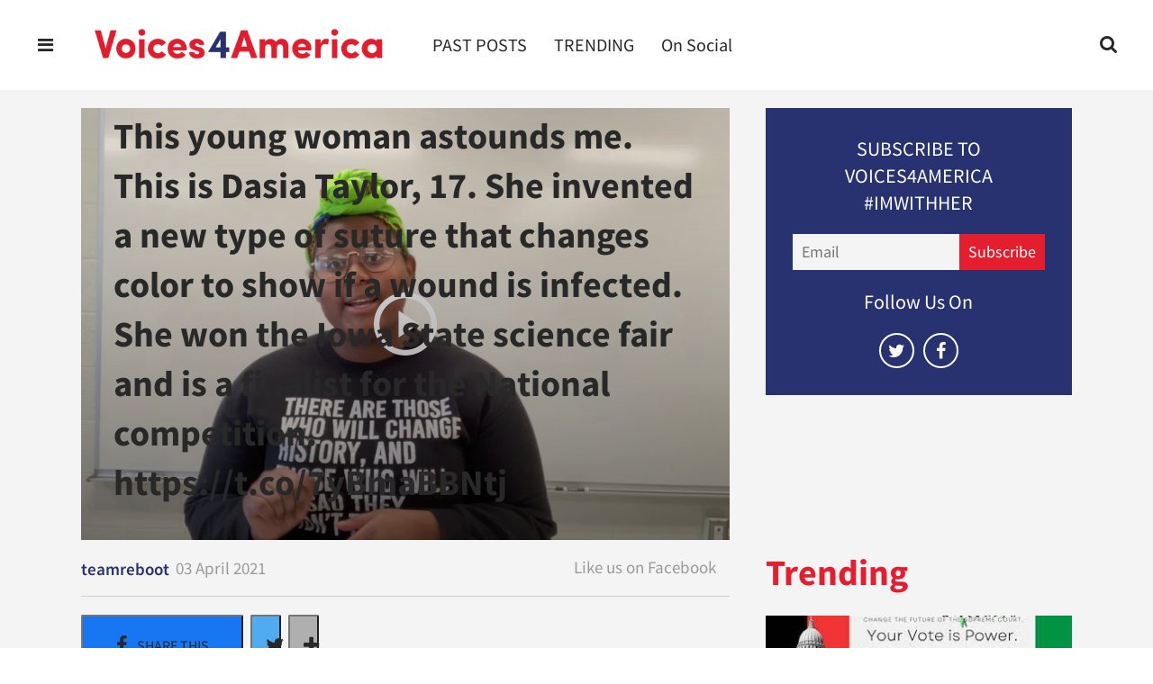

--- FILE ---
content_type: text/html; charset=utf-8
request_url: https://www.voices4america.com/this-young-woman-astounds-me-this-is-dasia-taylor-17-she-invented-a-new-type-of-suture-that-changes-color-to-show-if-a-wound-is-infected-she-won-the-iowa-state-science-fair-and-is-a-finalist-for-the-n-2651387026.html
body_size: 21285
content:
<!DOCTYPE html><!-- Powered by RebelMouse. https://www.rebelmouse.com --><html lang="en"><head prefix="og: https://ogp.me/ns# article: https://ogp.me/ns/article#"><script type="application/ld+json">{"@context":"https://schema.org","@type":"NewsArticle","author":{"@type":"Person","description":"","identifier":"17222738","image":{"@type":"ImageObject","url":"https://www.rebelmouse.com/res/avatars/twitter/@teamreboot"},"name":"teamreboot","url":"https://www.voices4america.com/u/teamreboot"},"dateModified":"2021-04-07T21:14:44Z","datePublished":"2021-04-03T11:47:59Z","description":"","headline":"This young woman astounds me. This is Dasia Taylor, 17.  She invented a new type of suture that changes color to show if a wound is infected. \nShe won the Iowa State science fair and is a finalist for the National competition. \n https://t.co/7yBmaBBNtj","image":[{"@type":"ImageObject","height":600,"url":"https://www.voices4america.com/media-library/eyJhbGciOiJIUzI1NiIsInR5cCI6IkpXVCJ9.eyJpbWFnZSI6Imh0dHBzOi8vaW1nLnlvdXR1YmUuY29tL3ZpL2R3UlQ2MzRNdVFJL21heHJlc2RlZmF1bHQuanBnIiwiZXhwaXJlc19hdCI6MTgxNTI0MDU0OH0.MrxGbPr-uT18_q0MpA9ICPx6m3ua6qBVkmiWjNTvYlU/image.jpg?width=2000&height=2000","width":1200}],"keywords":["twitter","@crushthebigots","video","Innovations","Articles, Innovation, Health & Medicine, Science, Mind & Body","Health","Patents","Inventions","Medicine","Chemistry, Games and Competition, Health, Innovations, Inventions, Medicine, Patents","Chemistry","Games and Competition","smithsonianmag.com","youtube.com"],"mainEntityOfPage":{"@id":"https://www.voices4america.com/[base64].html","@type":"WebPage"},"publisher":{"@type":"Organization","logo":{"@type":"ImageObject","url":"https://www.voices4america.com/media-library/eyJhbGciOiJIUzI1NiIsInR5cCI6IkpXVCJ9.eyJpbWFnZSI6Imh0dHBzOi8vYXNzZXRzLnJibC5tcy8xODkzMTcwMC9vcmlnaW4uanBnIiwiZXhwaXJlc19hdCI6MTgwNTg0MjE4MX0.tH-VzcfjSquUrQ4v94s4akNKhr7jgqdg-kOnu_c5JcQ/image.jpg?width=210"},"name":"voices4america"},"thumbnailUrl":"https://img.youtube.com/vi/dwRT634MuQI/maxresdefault.jpg","url":"https://www.voices4america.com/[base64].html"}</script><script type="application/ld+json">{"@context":"https://schema.org","@type":"VideoObject","contentUrl":"https://www.youtube.com/embed/dwRT634MuQI?rel=0","description":"voices4america","embedUrl":"https://www.youtube.com/embed/dwRT634MuQI?rel=0","name":"This young woman astounds me. This is Dasia Taylor, 17.  She invented a new type of suture that changes color to show if a wound is infected. \nShe won the Iowa State science fair and is a finalist for the National competition. \n https://t.co/7yBmaBBNtj","thumbnailUrl":["https://img.youtube.com/vi/dwRT634MuQI/maxresdefault.jpg","https://img.youtube.com/vi/dwRT634MuQI/maxresdefault.jpg"],"uploadDate":"2021-04-03T11:47:59Z","url":"https://www.smithsonianmag.com/innovation/high-schooler-invented-color-changing-sutures-detect-infection-180977345/?utm_source=twitter.com&utm_medium=socialmedia"}</script><style>article, aside, details, figcaption, figure, footer, header, hgroup, nav, section{display:block;}html{-webkit-text-size-adjust:100%;-ms-text-size-adjust:100%;}body{margin:0;font-size:1em;line-height:1.4;}body, button, input, select, textarea{;}::-moz-selection{background:#145a7c;color:#fff;text-shadow:none;}::selection{background:#145a7c;color:#fff;text-shadow:none;}:focus{outline:5px auto #2684b1;}a:hover, a:active{outline:0;}q:before, q:after{content:"";content:none;}ul, ol{margin:1em 0;padding:0 0 0 40px;}nav ul, nav ol{list-style:none;list-style-image:none;margin:0;padding:0;}img{border:0;-ms-interpolation-mode:bicubic;vertical-align:middle;}svg:not(:root){overflow:hidden;}form{margin:0;}label{cursor:pointer;}button, input{line-height:normal;}button, input[type="button"], input[type="reset"], input[type="submit"]{cursor:pointer;-webkit-appearance:button;}input[type="search"]::-webkit-search-decoration{-webkit-appearance:none;}button::-moz-focus-inner, input::-moz-focus-inner{border:0;padding:0;}input:invalid, textarea:invalid{background-color:#fccfcc;}.hidden{visibility:hidden;display:none !important;}.visuallyhidden.focusable:active, .visuallyhidden.focusable:focus{clip:auto;height:auto;margin:0;overflow:visible;position:static;width:auto;}.clearfix:before, .clearfix:after{content:"";display:table;}.clearfix:after{clear:both;}.clearfix{zoom:1;}html{font-size:11px;font-family:Source sans Pro;line-height:1.4;color:#282828;font-weight:normal;}body, button, input, select, textarea{font-family:Source sans Pro;color:#282828;}.col, body{font-size:1.6rem;line-height:1.4;}a{color:#283270;text-decoration:none;}a:hover{color:#e41d2f;text-decoration:none;}.with-primary-color:hover{color:#e41d2f;}.js-tab, .js-keep-reading, .js-toggle{cursor:pointer;}button:focus, input[type="text"], input[type="email"]{outline:0;}audio, canvas, iframe, img, svg, video{vertical-align:middle;max-width:100%;}.main{background-color:#f4f4f4;position:relative;overflow:hidden;}.article-module__controls-placeholder{position:absolute;}.fa{font-family:FontAwesome, fontawesome-mini !important;}.fa-googleplus:before{content:"";}.post-partial, .overflow-visible{overflow:visible !important;}.js-scroll-trigger{display:block;width:100%;}.color-inherit:hover, .color-inherit{color:inherit;}.h1, .h2{margin:0;padding:0;font-size:1em;font-weight:normal;}.lazyload-placeholder{display:none;position:absolute;text-align:center;background:#0000001a;top:0;bottom:0;left:0;right:0;}.runner-spinner{position:absolute;top:0;bottom:0;left:0;right:0;margin:auto;width:50px;}.runner-spinner:before{content:"";display:block;padding-top:100%;}.content{margin-left:auto;margin-right:auto;max-width:1100px;width:90%;}.no-mb:not(:last-child){margin-bottom:0;}.sm-mt-0:not(:empty):before, .sm-mt-1:not(:empty):before, .sm-mt-2:not(:empty):before, .sm-mb-0:not(:empty):after, .sm-mb-1:not(:empty):after, .sm-mb-2:not(:empty):after, .md-mt-0:not(:empty):before, .md-mt-1:not(:empty):before, .md-mt-2:not(:empty):before, .md-mb-0:not(:empty):after, .md-mb-1:not(:empty):after, .md-mb-2:not(:empty):after, .lg-mt-0:not(:empty):before, .lg-mt-1:not(:empty):before, .lg-mt-2:not(:empty):before, .lg-mb-0:not(:empty):after, .lg-mb-1:not(:empty):after, .lg-mb-2:not(:empty):after{content:"";display:block;overflow:hidden;}.sm-mt-0:not(:empty):before{margin-bottom:0;}.sm-mt-1:not(:empty):before{margin-bottom:-10px;}.sm-mt-1 > *{margin-top:10px;}.sm-mt-2:not(:empty):before{margin-bottom:-20px;}.sm-mb-0:not(:empty):after{margin-top:0;}.sm-mb-1:not(:empty):after{margin-top:-10px;}.sm-mb-1 > *{margin-bottom:10px;}.sm-mb-2:not(:empty):after{margin-top:-20px;}.sm-mb-2 > *{margin-bottom:20px;}@media (min-width: 768px){.md-mt-0:not(:empty):before{margin-bottom:0;}}@media (min-width: 768px){.md-mt-1:not(:empty):before{margin-bottom:-10px;}}@media (min-width: 768px){.md-mt-2:not(:empty):before{margin-bottom:-20px;}}@media (min-width: 768px){.md-mb-0:not(:empty):after{margin-top:0;}}@media (min-width: 768px){.md-mb-1:not(:empty):after{margin-top:-10px;}}@media (min-width: 768px){.md-mb-2:not(:empty):after{margin-top:-20px;}}@media (min-width: 1024px){.lg-mt-0:not(:empty):before{margin-bottom:0;}}@media (min-width: 1024px){.lg-mt-1:not(:empty):before{margin-bottom:-10px;}}@media (min-width: 1024px){.lg-mt-2:not(:empty):before{margin-bottom:-20px;}}@media (min-width: 1024px){.lg-mb-0:not(:empty):after{margin-top:0;}}@media (min-width: 1024px){.lg-mb-1:not(:empty):after{margin-top:-10px;}}@media (min-width: 1024px){.lg-mb-2:not(:empty):after{margin-top:-20px;}}.sm-cp-2{padding:20px;}.mb-2 > *{margin-bottom:20px;}.mb-2 > :last-child{margin-bottom:0;}.v-sep > *{margin-bottom:20px;}@media (min-width: 768px){.v-sep > *{margin-bottom:40px;}}.v-sep > :last-child{margin-bottom:0;}@media only screen and (max-width: 1023px){.hide-tablet-and-mobile{display:none !important;}}@media only screen and (min-width: 768px){.hide-tablet-and-desktop{display:none !important;}}@media only screen and (min-width: 1024px){.hide-desktop{display:none !important;}}.row.px10{margin-left:-10px;margin-right:-10px;}.row.px10 > .col{padding-left:10px;padding-right:10px;}.row.px20{margin-left:-20px;margin-right:-20px;}.row.px20 > .col{padding-left:20px;padding-right:20px;}.row{margin-left:auto;margin-right:auto;overflow:hidden;}.row:after{content:"";display:table;clear:both;}.row:not(:empty){margin-bottom:-20px;}.col{margin-bottom:20px;}@media (min-width: 768px){.col{margin-bottom:40px;}}@media (min-width: 768px){.row:not(:empty){margin-bottom:-40px;}}.row .col{float:left;box-sizing:border-box;}.row .col.s12{width:100%;}@media only screen and (min-width: 768px){.row .col.m12{width:100%;}}@media only screen and (min-width: 1024px){.row .col.l4{width:33.3333%;}}@media only screen and (min-width: 1024px){.row .col.l8{width:66.6667%;}}@media only screen and (min-width: 1024px){.row .col.l12{width:100%;}}.widget{position:relative;box-sizing:border-box;}.widget:hover .widget__headline a{color:#e41d2f;}.widget__headline{font-family:Roboto;color:#282828;cursor:pointer;}.widget__headline-text{font-family:inherit;color:inherit;word-break:break-word;}.image, .widget__image{background-position:center;background-repeat:no-repeat;background-size:cover;display:block;z-index:0;}.widget__play{position:absolute;width:100%;height:100%;text-align:center;}.rm-widget-image-holder{position:relative;}.rm-widget-image-holder .widget__play{top:0;left:0;}.widget__product-buy-btn:hover{color:#fff;}.rebellt-item.parallax.has-description:before, .rebellt-item.parallax.has-description:after{content:"";display:block;padding-bottom:100%;}.rebellt-item.parallax.has-description.is--mobile:before, .rebellt-item.parallax.has-description.is--mobile:after{padding-bottom:90vh;}.rebellt-ecommerce--btn:hover{color:#fff;}.rebelbar.skin-simple{height:50px;line-height:50px;color:#282828;font-size:1.2rem;border-left:none;border-right:none;background-color:#fff;}.rebelbar.skin-simple .rebelbar__inner{position:relative;height:100%;margin:0 auto;padding:0 20px;max-width:1300px;}.rebelbar.skin-simple .logo{float:left;}.rebelbar.skin-simple .logo__image{max-height:50px;max-width:190px;}.rebelbar--fake.skin-simple{position:relative;border-color:#fff;}.rebelbar--fixed.skin-simple{position:absolute;width:100%;z-index:3;}.rebelbar.skin-simple .rebelbar__menu-toggle{position:relative;cursor:pointer;float:left;text-align:center;font-size:0;width:50px;margin-left:-15px;height:100%;color:#282828;}.rebelbar.skin-simple i{vertical-align:middle;display:inline-block;font-size:20px;}.rebelbar.skin-simple .rebelbar__menu-toggle:hover{color:#e41d2f;}.rebelbar.skin-simple .rebelbar__section-links{display:none;padding:0 100px 0 40px;overflow:hidden;height:100%;}.rebelbar.skin-simple .rebelbar__section-list{margin:0 -15px;height:100%;}.rebelbar.skin-simple .rebelbar__section-links li{display:inline-block;padding:0 15px;text-align:left;}.rebelbar.skin-simple .rebelbar__section-link{color:#282828;display:block;font-size:1.8rem;font-weight:400;text-decoration:none;}.rebelbar.skin-simple .rebelbar__section-link:hover{color:#e41d2f;}.rebelbar.skin-simple .rebelbar__sharebar.sharebar{display:none;}.rebelbar.skin-simple .rebelbar__more-sections-button{cursor:pointer;visibility:hidden;}.rebelbar.skin-simple #rebelbar__more-sections{visibility:hidden;position:fixed;line-height:70px;left:0;width:100%;background-color:#1f1f1f;}@media only screen and (min-width: 768px){.rebelbar.skin-simple .rebelbar__menu-toggle{margin-right:15px;}}@media only screen and (min-width: 768px){.rebelbar.skin-simple{height:100px;line-height:100px;font-weight:700;}}@media only screen and (min-width: 768px){.rebelbar.skin-simple .logo__image{max-width:350px;max-height:100px;}}@media only screen and (min-width: 768px){.rebelbar.skin-simple .rebelbar__inner{padding:0 40px;}}@media only screen and (min-width: 768px){.rebelbar.skin-simple .rebelbar__sharebar.sharebar{float:left;margin-top:20px;margin-bottom:20px;padding-left:40px;}}@media (min-width: 960px){.rebelbar.skin-simple .rebelbar__section-links{display:block;}}.menu-global{display:none;width:100%;position:fixed;z-index:3;color:#fff;background-color:#1a1a1a;height:100%;font-size:1.8rem;overflow-y:auto;overflow-x:hidden;line-height:1.6em;}@media (min-width: 768px){.menu-global{display:block;max-width:320px;top:0;-webkit-transform:translate(-320px);transform:translate(-320px);transform:translate3d(-320px, 0, 0);}}@media (min-width: 768px){.menu-global, .all-content-wrapper{transition:transform .2s cubic-bezier(.2, .3, .25, .9);}}.menu-overlay{position:fixed;top:-100%;left:0;height:0;width:100%;cursor:pointer;visibility:hidden;opacity:0;transition:opacity .2s;}.rm-embed-container.rm-embed-tiktok blockquote > section:before{content:"";display:block;width:100%;height:300px;border-radius:8px;}.logo__image, .image-element__img, .rm-lazyloadable-image{max-width:100%;height:auto;}.logo__image, .image-element__img{width:auto;}.sharebar{margin:0 -4px;padding:0;font-size:0;line-height:0;}.sharebar a{color:#fff;}.sharebar a:hover{text-decoration:none;color:#fff;}.sharebar .share, .sharebar .share-plus{display:inline-block;margin:0 4px;font-size:14px;font-weight:400;padding:0 10px;width:20px;min-width:20px;height:40px;line-height:38px;text-align:center;vertical-align:middle;border-radius:2px;}.sharebar .share-plus i, .sharebar .share i{display:inline-block;vertical-align:middle;}.sharebar .hide-button{display:none;}.sharebar.with-first-button-caption:not(.enable-panel) .share:first-child{width:68px;}.sharebar.with-first-button-caption:not(.enable-panel) .share:first-child:after{content:"Share";padding-left:5px;vertical-align:middle;}.share-media-panel-pinit_share:hover{opacity:.9;}@media (min-width: 768px){.sharebar .share-plus .fa, .sharebar .share .fa{font-size:22px;}}@media (min-width: 768px){.sharebar .share, .sharebar .share-plus{padding:0 15px;width:30px;min-width:30px;height:60px;line-height:60px;margin:0 4px;font-size:16px;}}@media (min-width: 768px){.sharebar.with-first-button-caption:not(.enable-panel) .share:first-child{width:180px;}}@media (min-width: 768px){.sharebar.with-first-button-caption:not(.enable-panel) .share:first-child:after{content:"Share this story";padding-left:10px;vertical-align:middle;text-transform:uppercase;}}.action-btn{display:block;font-size:1.6rem;color:#283270;cursor:pointer;border:2px solid #283270;border-color:#283270;border-radius:2px;line-height:1em;padding:1.6rem;font-weight:700;text-align:center;}.action-btn:hover{color:#e41d2f;border:2px solid #e41d2f;border-color:#e41d2f;}.module-headline__text{font-size:3rem;font-weight:700;color:#e41d2f;}@media (min-width: 768px){.module-headline__text{font-size:3.6rem;}}.search-form{position:absolute;top:0;right:20px;z-index:1;}.search-form__text-input{display:none;height:42px;font-size:1.3rem;background-color:#f4f4f4;border:none;color:#8f8f8f;text-indent:10px;padding:0;width:220px;position:absolute;right:-10px;top:0;bottom:0;margin:auto;}.search-form .search-form__submit{display:none;position:relative;border:none;bottom:2px;background-color:#0000;}.search-form__text-input:focus, .search-form__submit:focus{border:0;-webkit-box-shadow:none;-moz-box-shadow:none;box-shadow:none;outline:0;}.search-form__open{vertical-align:middle;bottom:2px;display:inline-block;position:relative;color:#282828;font-size:1.9rem;}@media (min-width: 768px){.search-form{right:40px;}}.social-links__link{display:inline-block;padding:12px;line-height:0;width:25px;height:25px;border-radius:50%;margin:0 6px;font-size:1.5em;text-align:center;position:relative;vertical-align:middle;color:#fff;}.social-links__link:hover{color:#fff;}.social-links__link > span{position:absolute;top:0;left:0;right:0;bottom:0;margin:auto;height:1em;}.article__body{font-family:Roboto;}.article__splash-custom{position:relative;}.tags{color:#283270;margin:0 -5px;}.tags__item{margin:5px;display:inline-block;}.tags .tags__item{line-height:1;}@media (min-width: 768px){.tags{margin:0 -10px;}}@media (min-width: 768px){.tags__item{margin:10px;}}@media (min-width: 768px){.article-content__comments-wrapper{border-bottom:1px solid #d2d2d2;margin-bottom:20px;padding-bottom:40px;}}.subscription-widget{background:#283270;padding:30px;}.subscription-widget .module-headline__text{text-align:center;font-size:2rem;font-weight:400;color:#fff;}.subscription-widget .social-links{margin-left:-10px;margin-right:-10px;text-align:center;font-size:0;}.subscription-widget .social-links__link{display:inline-block;vertical-align:middle;width:39px;height:39px;color:#fff;box-sizing:border-box;border-radius:50%;font-size:20px;margin:0 5px;line-height:35px;background:none;border:2px solid #fff;border-color:#fff;}.subscription-widget .social-links__link:hover{color:#e41d2f;border-color:#e41d2f;background:none;}.newsletter-element__form{text-align:center;position:relative;max-width:500px;margin-left:auto;margin-right:auto;}.newsletter-element__submit, .newsletter-element__input{border:0;padding:10px;font-size:1.6rem;font-weight:500;height:40px;line-height:20px;margin:0;}.newsletter-element__submit{background:#e41d2f;color:#fff;position:absolute;top:0;right:0;}.newsletter-element__submit:hover{opacity:.9;}.newsletter-element__input{background:#f4f4f4;width:100%;color:#8f8f8f;padding-right:96px;box-sizing:border-box;}.social-tab-i .share-fb:after, .social-tab-i .share-tw:after{content:none;}.social-tab-i .icons-share.fb:before{content:"";}.social-tab-i .icons-share.tw:before{content:"";}.social-tab-i .icons-share.pt:before{content:"";}.social-tab-i .icons-share.tl:before{content:"";}.social-tab-i .icons-share.em:before{content:"";}.social-tab-i .icons-share.sprite-shares-close:before{content:"";}.social-tab-i .icons-share.sprite-shares-share:before{content:"";}@media only screen and (min-width: 769px){.share-tab-img:hover .social-tab-i{display:block;}}.accesibility-hidden{border:0;clip:rect(1px 1px 1px 1px);clip:rect(1px, 1px, 1px, 1px);height:1px;margin:-1px;overflow:hidden;padding:0;position:absolute;width:1px;background:#000;color:#fff;}.posts-custom .posts-wrapper:after{content:"";display:block;margin-bottom:-20px;}.posts-custom .widget{margin-bottom:20px;width:100%;}.posts-custom .widget__headline, .posts-custom .social-date{display:block;}.posts-custom[data-attr-layout_headline] .widget{vertical-align:top;}.posts-custom .posts-wrapper{margin-left:0;margin-right:0;font-size:0;line-height:0;}.posts-custom .widget{display:inline-block;}.posts-custom article{margin:0;box-sizing:border-box;font-size:1.6rem;line-height:1.4;}.posts-custom[data-attr-layout_columns="2"] article, .posts-custom[data-attr-layout_columns="3"] article, .posts-custom[data-attr-layout_columns="4"] article{margin:0 10px;}.posts-custom[data-attr-layout_columns="2"] .posts-wrapper, .posts-custom[data-attr-layout_columns="3"] .posts-wrapper, .posts-custom[data-attr-layout_columns="4"] .posts-wrapper{margin-left:-10px;margin-right:-10px;}@media (min-width: 768px){.posts-custom[data-attr-layout_columns="2"] .widget{width:50%;}}.posts-custom .widget__headline{font-size:1em;font-weight:700;word-wrap:break-word;}.posts-custom .widget__head{position:relative;}.posts-custom .main-author__name:hover, .posts-custom .social-author__name:hover, .posts-custom .main-author__social-name:hover, .posts-custom .social-author__social-name:hover{color:#e41d2f;}.posts-custom[data-attr-layout_carousel] .posts-wrapper:after{margin-bottom:0 !important;}.posts-custom .slick-arrow:before{position:absolute;left:0;right:0;width:13px;bottom:0;top:0;margin:auto;height:16px;}.posts-custom .slick-arrow:hover{background:#e41d2f;opacity:1;}.posts-custom .slick-dots .slick-active button, .posts-custom .slick-dots button:hover{background:#e41d2f;}.posts-custom{font-family:Roboto;}.posts-custom a{word-wrap:break-word;}.posts-custom .widget__shares .share:hover{color:#fff;}.post-splash-custom, .post-splash-custom .widget__head{position:relative;}.post-splash-custom .widget__head .widget__body{position:absolute;padding:5%;bottom:0;left:0;box-sizing:border-box;width:100%;background:#0006;background:-webkit-linear-gradient(#0000 5%, #00000080);background:-o-linear-gradient(#0000 5%, #00000080);background:-moz-linear-gradient(#0000 5%, #00000080);background:linear-gradient(#0000 5%, #00000080);}.post-splash-custom .headline{font-size:2rem;font-weight:700;position:relative;}@media (min-width: 768px){.post-splash-custom .headline{font-size:3.6rem;}}.post-splash-custom .widget__shares .share:hover{color:#fff;}.post-authors{font-size:1.1em;line-height:1;padding-bottom:20px;margin-bottom:20px;color:#9a9a9a;border-bottom:1px solid #d2d2d2;}.post-authors__name, .post-authors__date{display:inline-block;vertical-align:middle;}.post-authors__name{font-weight:600;}.post-authors__date{margin-left:7px;}.post-authors__fb-like{float:right;overflow:hidden;}.post-authors__fb-like[fb-xfbml-state="rendered"]:before{line-height:20px;display:inline-block;vertical-align:middle;margin-right:15px;}.post-authors__list{list-style:none;display:inline-block;vertical-align:middle;margin:0;padding:0;}.post-pager__btn:hover{background:#e41d2f;color:#fff;}.post-pager__btn:hover .fa{padding:0 5px;}.list{display:block;margin-left:-1em;margin-right:-1em;padding:0;}.list__item{display:inline-block;padding:1em;}.logo__anchor{display:block;font-size:0;}.logo__image.with-bounds{max-width:190px;max-height:100px;}@media (min-width: 768px){.logo__image.with-bounds{max-width:350px;}}.crop-3x1{padding-bottom:33.3333%;}.crop-1x1{padding-bottom:100%;}.rm-crop-16x9 > .widget__img--tag, .rm-crop-16x9 > div:not(.rm-crop-spacer), .rm-crop-3x2 > .widget__img--tag, .rm-crop-3x2 > div:not(.rm-crop-spacer), .rm-crop-2x1 > .widget__img--tag, .rm-crop-2x1 > div:not(.rm-crop-spacer), .rm-crop-1x2 > .widget__img--tag, .rm-crop-1x2 > div:not(.rm-crop-spacer), .rm-crop-3x1 > .widget__img--tag, .rm-crop-3x1 > div:not(.rm-crop-spacer), .rm-crop-1x1 > .widget__img--tag, .rm-crop-1x1 > div:not(.rm-crop-spacer), .rm-crop-custom > .widget__img--tag, .rm-crop-custom > div:not(.rm-crop-spacer){position:absolute;top:0;left:0;bottom:0;right:0;height:100%;width:100%;object-fit:contain;}.rm-crop-16x9 > .rm-crop-spacer, .rm-crop-3x2 > .rm-crop-spacer, .rm-crop-2x1 > .rm-crop-spacer, .rm-crop-1x2 > .rm-crop-spacer, .rm-crop-3x1 > .rm-crop-spacer, .rm-crop-1x1 > .rm-crop-spacer, .rm-crop-custom > .rm-crop-spacer{display:block;}.share-plus{background-color:#afafaf;}.share-plus:hover{background-color:#aaa;}.share-facebook, .share-fb{background-color:#1777f2;}.share-facebook:hover, .share-fb:hover{background-color:#318bff;}.share-twitter, .share-tw{background-color:#50abf1;}.share-twitter:hover, .share-tw:hover{background-color:#00a8e5;}.share-apple:hover{background-color:#333;}.share-linkedin:hover{background:#006da8;}.share-pinterest{background-color:#ce1e1f;}.share-pinterest:hover{background:#bb2020;}.share-googleplus:hover{background-color:#c73c26;}.share-reddit{background-color:#ff4300;}.share-email{background-color:#5e7286;}.share-email:hover{background:#48596b;}.share-tumblr{background-color:#2c4762;}.share-tumblr:hover{background-color:#243c53;}.share-sms:hover{background-color:#fd7e14;}.share-instagram:hover{background-color:#4b88b9;}.share-youtube:hover{background-color:#ea2524;}.share-linkedin:hover{background-color:#005d8e;}.share-slack:hover{background-color:#0077b5;}.share-openid:hover{background-color:#e6881c;}.post-authors__fb-like{height:20px;display:flex !important;}.fb-widget{height:130px;}#sFooter_0_0_0_0_0_0.row-wrapper{background-color:#283270;text-align:center;}#sFooter_0_0_0_0_0_0_0_2 a{color:#fff;}.post-authors__fb-like[fb-xfbml-state="rendered"]:before{content:"Like us on Facebook";}</style><meta charset="utf-8"/><meta name="google-site-verification" content="hfGsp94mV86pF-107gKwNx8Zx0i1heV043o0EWyHVfM"/><link rel="preload" href="https://www.voices4america.com/media-library/eyJhbGciOiJIUzI1NiIsInR5cCI6IkpXVCJ9.eyJpbWFnZSI6Imh0dHBzOi8vaW1nLnlvdXR1YmUuY29tL3ZpL2R3UlQ2MzRNdVFJL21heHJlc2RlZmF1bHQuanBnIiwiZXhwaXJlc19hdCI6MTgxNTI0MDU0OH0.MrxGbPr-uT18_q0MpA9ICPx6m3ua6qBVkmiWjNTvYlU/image.jpg?width=980&quality=85" as="image" fetchpriority="high"/><link rel="canonical" href="https://www.smithsonianmag.com/innovation/high-schooler-invented-color-changing-sutures-detect-infection-180977345/?utm_source=twitter.com&utm_medium=socialmedia"/><meta property="fb:app_id" content="200167090048537"/><meta name="twitter:site" content="@"/><meta name="twitter:site:id" content=""/><meta property="og:type" content="article"/><meta property="og:url" content="https://www.voices4america.com/[base64].html"/><meta property="og:site_name" content="voices4america"/><meta property="og:image" content="https://www.voices4america.com/media-library/eyJhbGciOiJIUzI1NiIsInR5cCI6IkpXVCJ9.eyJpbWFnZSI6Imh0dHBzOi8vaW1nLnlvdXR1YmUuY29tL3ZpL2R3UlQ2MzRNdVFJL21heHJlc2RlZmF1bHQuanBnIiwiZXhwaXJlc19hdCI6MTgxNTI0MDU0OH0.MrxGbPr-uT18_q0MpA9ICPx6m3ua6qBVkmiWjNTvYlU/image.jpg?width=2000&height=2000"/><meta property="og:image:width" content="2000"/><meta property="og:image:height" content="2000"/><meta property="og:title" content="This young woman astounds me. This is Dasia Taylor, 17.  She invented a new type of suture that changes color to show if a wound is infected. 
She won the Iowa State science fair and is a finalist for the National competition. 
 https://t.co/7yBmaBBNtj"/><meta property="og:description" content=""/><meta name="description" content="This young woman astounds me. This is Dasia Taylor, 17. She invented a new type of suture that changes color to show if a wound is infected. She won the Iowa State science fair and is a finalist for the National competition. https://t.co/7yBmaBBNtj"/><meta name="keywords" content="twitter, @crushthebigots, video, Innovations, Articles, Innovation, Health & Medicine, Science, Mind & Body, Health, Patents, Inventions, Medicine, Chemistry, Games and Competition, Health, Innovations, Inventions, Medicine, Patents, Chemistry, Games and Competition, smithsonianmag.com, youtube.com"/><meta property="article:author" content="10208886255888135"/><meta property="article:publisher" content="1746239085597087"/><meta name="referrer" content="always"/><meta name="twitter:card" content="summary_large_image"/><meta name="twitter:image" content="https://img.youtube.com/vi/dwRT634MuQI/maxresdefault.jpg"/><link rel="preconnect" href="https://assets.rebelmouse.io/" crossorigin="anonymous"/><link rel="preconnect" href="https://user-stats.rbl.ms/" crossorigin="anonymous"/><link rel="preconnect" href="https://pages-stats.rbl.ms/" crossorigin="anonymous"/><!--link rel="preload" href="https://static.rbl.ms/static/fonts/fontawesome/fontawesome-mini.woff" as="font" type="font/woff2" crossorigin--><script class="rm-i-script">window.REBELMOUSE_BOOTSTRAP_DATA={"isUserLoggedIn":false,"site":{"id":16879354,"isCommunitySite":false},"runner":{"id":16879354},"post":{"id":2651387026,"sections":[1225574],"shareUrl":"https%3A%2F%2Fwww.voices4america.com%[base64].html","status":2,"tags":["twitter","@crushthebigots","video","Innovations","Articles, Innovation, Health \u0026 Medicine, Science, Mind \u0026 Body","Health","Patents","Inventions","Medicine","Chemistry, Games and Competition, Health, Innovations, Inventions, Medicine, Patents","Chemistry","Games and Competition","smithsonianmag.com","youtube.com"]},"path":"/[base64].html","pathParams":{"slug":"[base64]","id":"2651387026"},"resourceId":"pp_2651387026","fbId":"200167090048537","fbAppVersion":"v2.5","clientGaId":"UA-130292028-1","messageBusUri":"wss://messages.rebelmouse.io","section":{"id":null},"tag":{"slug":null,"isSection":false},"fullBootstrapUrl":"/res/bootstrap/data.js?site_id=16879354\u0026resource_id=pp_2651387026\u0026path_params=%7B%22slug%22%3A%[base64]%22%2C%22id%22%3A%222651387026%22%7D\u0026override_device=desktop\u0026post_id=2651387026","whitelabel_menu":{},"useRiver":false,"engine":{"recaptchaSiteKey":null,"lazyLoadShortcodeImages":true,"backButtonGoToPage":true,"changeParticleUrlScroll":false,"countKeepReadingAsPageview":true,"defaultVideoPlayer":"","theoPlayerLibraryLocation":"","trackPageViewOnParticleUrlScroll":false,"webVitalsSampleRate":100,"overrideDevicePixelRatio":null,"image_quality_level":85,"sendEventsToCurrentDomain":false,"enableLoggedOutUserTracking":false,"useSmartLinks2":true}}</script><script class="rm-i-script">window.REBELMOUSE_BASE_ASSETS_URL="https://www.voices4america.com/static/dist/social-ux/";window.REBELMOUSE_BASE_SSL_DOMAIN="https://www.voices4america.com";window.REBELMOUSE_TASKS_QUEUE=[];window.REBELMOUSE_LOW_TASKS_QUEUE=[];window.REBELMOUSE_LOWEST_TASKS_QUEUE=[];window.REBELMOUSE_ACTIVE_TASKS_QUEUE=[];window.REBELMOUSE_STDLIB={};window.RM_OVERRIDES={};window.RM_AD_LOADER=[]</script><script src="https://www.voices4america.com/static/dist/social-ux/main.6bc7945fceb0d1ce31d3.bundle.mjs" class="rm-i-script" type="module" async="async" data-js-app="true" data-src-host="https://www.voices4america.com" data-src-file="main.mjs"></script><script src="https://www.voices4america.com/static/dist/social-ux/main.da8512cbfe75950eb816.bundle.js" class="rm-i-script" nomodule="nomodule" defer="defer" data-js-app="true" data-src-host="https://www.voices4america.com" data-src-file="main.js"></script><script src="https://www.voices4america.com/static/dist/social-ux/runtime.5f2854bedb02943ff2a5.bundle.mjs" class="rm-i-script" type="module" async="async" data-js-app="true" data-src-host="https://www.voices4america.com" data-src-file="runtime.mjs"></script><script src="https://www.voices4america.com/static/dist/social-ux/runtime.5fe7c9a46d72403f8fd3.bundle.js" class="rm-i-script" nomodule="nomodule" defer="defer" data-js-app="true" data-src-host="https://www.voices4america.com" data-src-file="runtime.js"></script><!-- we collected enough need to fix it first before turn in back on--><!--script src="//cdn.ravenjs.com/3.16.0/raven.min.js" crossorigin="anonymous"></script--><!--script type="text/javascript">
        Raven.config('https://6b64f5cc8af542cbb920e0238864390a@sentry.io/147999').install();
    </script--><script class="rm-i-script">if('serviceWorker' in navigator){window.addEventListener('load',function(){navigator.serviceWorker.register('/sw.js').then(function(a){console.log('ServiceWorker registration successful with scope: ',a.scope)},function(a){console.log('ServiceWorker registration failed: ',a)})})}else{console.log('ServiceWorker not enabled')}</script><script class="rm-i-script">var googletag=googletag||{};googletag.cmd=googletag.cmd||[]</script><meta http-equiv="X-UA-Compatible" content="IE=edge"/><link rel="alternate" type="application/rss+xml" title="voices4america" href="/feeds/on-social.rss"/><meta name="viewport" content="width=device-width,initial-scale=1,minimum-scale=1.0"/><!-- TODO: move the default value from here --><title>This young woman astounds me. This is Dasia Taylor, 17. She invented a new type of suture that changes color to show if a wound is infected. She won the Iowa State science fair and is a finalist for the National competition. https://t.co/7yBmaBBNtj - voices4america</title><script class="rm-i-script">window.REBELMOUSE_LOW_TASKS_QUEUE.push(function(){window.REBELMOUSE_STDLIB.loadExternalStylesheet("/static/css-build/roar/runner/social-ux-non-critical.css?v=rmxassets2a81ec462ecf66316d7fc7a753d0e690",function(){document.body.classList.add("rm-non-critical-loaded")})})</script><script class="rm-i-script">var __RUNNER_PUBLIC__={root:'#runner-root',events:{PAGE_VIEW:'page_view.url_change.listicle_switch_page',URL_CHANGE_PAGE_VIEW:'page_view.url_change',LISTICLE_CHANGE_PAGE_VIEW:'page_view.listicle_switch_page'}}</script><script class="rm-i-script">window.__rebelmouseJsBaseUrl="/static/js-build/";window.__rebelmousePrimaryColor="#283270"</script><link rel="apple-touch-icon" href="https://assets.rebelmouse.io/eyJhbGciOiJIUzI1NiIsInR5cCI6IkpXVCJ9.eyJpbWFnZSI6Imh0dHBzOi8vYXNzZXRzLnJibC5tcy8xODkzMTcwMS8yMDAweC5qcGciLCJleHBpcmVzX2F0IjoxODIxNDAwODIwfQ.wG8DW-pp8MzzHB3VOLlquT8NKoERO5VsegHA-x6JvFw/img.jpg?width=192&height=192" sizes="192x192"/><link rel="icon" type="image/png" href="https://assets.rebelmouse.io/eyJhbGciOiJIUzI1NiIsInR5cCI6IkpXVCJ9.eyJpbWFnZSI6Imh0dHBzOi8vYXNzZXRzLnJibC5tcy8xODkzMTcwMS8yMDAweC5qcGciLCJleHBpcmVzX2F0IjoxODIxNDAwODIwfQ.wG8DW-pp8MzzHB3VOLlquT8NKoERO5VsegHA-x6JvFw/img.jpg?width=48&height=48" sizes="48x48"/><link rel="amphtml" href="https://www.voices4america.com/amp/[base64]"/><meta property="article:published_time" content="2021-04-03T11:47:59+00:00"/><meta property="article:modified_time" content="2021-04-07T21:14:44+00:00"/><meta property="article:author" content="https://www.facebook.com/1746239085597087"/><script type="application/json" data-abtest-name="use_light_social_ux_app" data-abtest-value="1"></script><script type="application/json" data-abtest-name="test" data-abtest-value="1"></script><script type="application/json" data-abtest-name="cls" data-abtest-value="fix"></script><script type="application/json" data-abtest-name="test" data-abtest-value="1"></script><script type="application/json" data-abtest-name="test" data-abtest-value="2"></script><meta name="google-site-verification" content="Na7JP4OB3MvUerAi99L-gkEPCLFfMTDiYXBgCtJEHHU"/><meta property="fb:pages" content="1746239085597087"/><script type="application/json" data-abtest-name="cls" data-abtest-value="fix"></script><script type="application/json" data-abtest-name="order" data-abtest-value="recent"></script><script type="application/json" data-abtest-name="test" data-abtest-value="1"></script><script type="application/json" data-abtest-name="test" data-abtest-value="1"></script><script class="rm-i-script">(function(){var a='rebelmouse_abtests=';a+='; Max-Age=0';document.cookie=a+ '; Path=/; SameSite=None; Secure'})()</script><!--[if IE]>
        <script type="text/javascript" src="/static/js-build/libs/html5shiv/html5shiv.js"></script>
    <![endif]--></head><body class="logged-out-user section-on-social"><script>window.REBELMOUSE_LOWEST_TASKS_QUEUE.push(function(){window.REBELMOUSE_STDLIB.loadExternalStylesheet("/assets/css/non-critical/A0F18AC79072DEA762D2A75E550FCB73", function(){})})</script><div id="fb-root"></div><div id="runner-root"></div><div id="curtain" class="curtain"></div><nav class="menu-global"><div class="main-menu-wrapper"><div class="menu-global__search-form hide-tablet-and-desktop"><form action="/search/"><button type="submit" class="menu-global__submit fa fa-search" value="" aria-label="Submit"></button><input name="q" class="menu-global__text-input" type="text" placeholder="Search..." aria-label="Search"/></form></div><div class="divider hide-tablet-and-desktop"></div><ul class="sections-list"><li class="main-menu-item sections-list__item sections-list__item--home"><a href="/" aria-label="Link to Home">Home</a></li><li class="main-menu-item sections-list__item sections-list__item--PAST-POSTS"><a href="https://www.voices4america.com/PAST-POSTS/" aria-label="Link to PAST POSTS">PAST POSTS</a></li><li class="main-menu-item sections-list__item sections-list__item--TRENDING"><a href="https://www.voices4america.com/TRENDING/" aria-label="Link to TRENDING">TRENDING</a></li><li class="main-menu-item sections-list__item sections-list__item--On-Social"><a href="https://www.voices4america.com/On-Social/" aria-label="Link to On Social">On Social</a></li></ul><div class="divider"></div><ul id="main-menu" class="main-menu"></ul></div></nav><div class="all-content-wrapper"><div class="main v-sep"><div class="menu-overlay js-toggle" data-target="body" data-share-status-id="menu-toggle" data-toggle-class="menu-opened"></div><div id="sTop_Bar_0_0_4_0_0_1" class=" row-wrapper clearfix  no-mb"><div class="row px20"><div id="sTop_Bar_0_0_4_0_0_1_0" class=" col sm-mb-2 md-mb-4 s12 m12 l12"><span class="js-scroll-trigger no-mb" data-target="body" data-triggers="render-rebelbar" data-toggle-class="with-fixed-header"></span><div class="topbar-wrapper" id="sTop_Bar_0_0_4_0_0_1_0_0"><div class="rebelbar rebelbar--fixed skin-simple"><div class="rebelbar__inner"><div class="rebelbar__menu-toggle js-toggle" data-share-status-id="menu-toggle" data-target="body" data-toggle-class="menu-opened" id="sTop_Bar_0_0_4_0_0_1_0_0_0"><i class="fa fa-bars"></i></div><div class="logo" id="sTop_Bar_0_0_4_0_0_1_0_0_1"><a class="logo__anchor" href="/" target="_self" title="voices 4 america"><img class="logo__image with-bounds hide-tablet-and-desktop" height="396" width="2000" src="https://assets.rebelmouse.io/eyJhbGciOiJIUzI1NiIsInR5cCI6IkpXVCJ9.eyJpbWFnZSI6Imh0dHBzOi8vYXNzZXRzLnJibC5tcy8xODkzMTY4OC8yMDAweC5qcGciLCJleHBpcmVzX2F0IjoxNzg5NDQxMDM0fQ.P0JsIOKE_sPICHwsNrU_RJD9lHZPlWitsJ2H8sV_aLE/img.jpg?width=2000&height=396" alt="voices 4 america"/><img class="logo__image with-bounds hide-mobile hide-desktop" height="2000" width="396" src="https://assets.rebelmouse.io/eyJhbGciOiJIUzI1NiIsInR5cCI6IkpXVCJ9.eyJpbWFnZSI6Imh0dHBzOi8vYXNzZXRzLnJibC5tcy8xODkzMTY4OC8yMDAweC5qcGciLCJleHBpcmVzX2F0IjoxNzg5NDQxMDM0fQ.P0JsIOKE_sPICHwsNrU_RJD9lHZPlWitsJ2H8sV_aLE/img.jpg?width=2000&height=396" alt="voices 4 america"/><img class="logo__image with-bounds hide-tablet-and-mobile" height="2000" width="396" src="https://assets.rebelmouse.io/eyJhbGciOiJIUzI1NiIsInR5cCI6IkpXVCJ9.eyJpbWFnZSI6Imh0dHBzOi8vYXNzZXRzLnJibC5tcy8xODkzMTY4OC8yMDAweC5qcGciLCJleHBpcmVzX2F0IjoxNzg5NDQxMDM0fQ.P0JsIOKE_sPICHwsNrU_RJD9lHZPlWitsJ2H8sV_aLE/img.jpg?width=2000&height=396" alt="voices 4 america"/></a></div><nav class="rebelbar__section-links" id="sTop_Bar_0_0_4_0_0_1_0_0_2"><ul class="rebelbar__section-list js-overflow-box" data-listeners="on:render-rebelbar--on on:render-rebelbar--off" data-target="#rebelbar__more-sections"><li><a class="rebelbar__section-link" href="https://www.voices4america.com/PAST-POSTS/">PAST POSTS</a></li><li><a class="rebelbar__section-link" href="https://www.voices4america.com/TRENDING/">TRENDING</a></li><li><a class="rebelbar__section-link" href="https://www.voices4america.com/On-Social/">On Social</a></li><li data-priority="-100"><a class="js-toggle rebelbar__more-sections-button rebelbar__section-link" data-target="#rebelbar__more-sections" data-toggle-class="opened">...</a></li></ul><ul id="rebelbar__more-sections"></ul></nav><div class="rebelbar__sharebar share-placeholder sharebar share-panel post-partial" data-avoid-render="1" id="sTop_Bar_0_0_4_0_0_1_0_0_3"><!-- FACEBOOK --><button data-href="https://www.facebook.com/sharer/sharer.php?u=https%3A%2F%2Fwww.voices4america.com%[base64].html%3Fxrs%3DRebelMouse_fb%26ts%3D1617830084" data-track-share="Facebook" class="share share-popup share-fb" aria-label="Share on Facebook"><i aria-hidden="true" class="icons-share fb fa fa-facebook"></i></button><!-- TWITTER --><button data-href="https://twitter.com/intent/tweet?url=https://www.voices4america.com/[base64].html&text=This%20young%20woman%20astounds%20me.%20This%20is%20Dasia%20Taylor%2C%2017.%20%20She%20invented%20a%20new%20type%20of%20suture%20that%20changes%20color%20to%20show%20if%20a%20wound%20is%20infected.%20%0AShe%20won%20the%20Iowa%20State%20science%20fair%20and%20is%20a%20finalist%20for%20the%20National%20competition.%20%0A%20https%3A//t.co/7yBmaBBNtj&" target="_blank" data-track-share="Twitter" class="share share-popup share-tw" "="&quot;" aria-label=" Share on Twitter"><i aria-hidden="true" class="icons-share tw fa fa-twitter"></i></button><!-- PINTEREST --><button data-href="https://pinterest.com/pin/create/button/?url=https%3A%2F%2Fwww.voices4america.com%[base64].html&media=None&description=This%20young%20woman%20astounds%20me.%20This%20is%20Dasia%20Taylor%2C%2017.%20%20She%20invented%20a%20new%20type%20of%20suture%20that%20changes%20color%20to%20show%20if%20a%20wound%20is%20infected.%20%0AShe%20won%20the%20Iowa%20State%20science%20fair%20and%20is%20a%20finalist%20for%20the%20National%20competition.%20%0A%20https%3A//t.co/7yBmaBBNtj" data-track-share="Pinterest" class="share share-pinterest share-popup" aria-label="Save to Pinterest"><i aria-hidden="true" class="icons-share pt fa fa-pinterest"></i></button><!-- EMAIL --><a href="mailto:?subject=This%20young%20woman%20astounds%20me.%20This%20is%20Dasia%20Taylor%2C%2017.%20%20She%20invented%20a%20new%20type%20of%20suture%20that%20changes%20color%20to%20show%20if%20a%20wound%20is%20infected.%20%0AShe%20won%20the%20Iowa%20State%20science%20fair%20and%20is%20a%20finalist%20for%20the%20National%20competition.%20%0A%20https%3A//t.co/7yBmaBBNtj&body=https://www.voices4america.com/[base64].html" target="_blank" data-track-share="Email" class="share share-popup share-email" rel="noopener noreferrer" aria-label="Share via Email"><i aria-hidden="true" class="icons-share em fa fa-envelope"></i></a><button class="share-plus js-toggle share" data-target=".share-panel" data-scope="closest" data-toggle-class="enable-panel" rel="noopener noreferrer" aria-label="Separator"><i aria-hidden="true" class="fa fa-plus"></i></button><span class="hide-button"><!-- TUMBLR --><button data-href="https://www.tumblr.com/share/link?url=https%3A%2F%2Fwww.voices4america.com%[base64].html&name=This%20young%20woman%20astounds%20me.%20This%20is%20Dasia%20Taylor%2C%2017.%20%20She%20invented%20a%20new%20type%20of%20suture%20that%20changes%20color%20to%20show%20if%20a%20wound%20is%20infected.%20%0AShe%20won%20the%20Iowa%20State%20science%20fair%20and%20is%20a%20finalist%20for%20the%20National%20competition.%20%0A%20https%3A//t.co/7yBmaBBNtj" data-track-share="Tumblr" class="share share-popup share-tumblr" aria-label="Share on Tumblr"><i aria-hidden="true" class="icons-share tl fa fa-tumblr"></i></button></span><span class="hide-button"></span><span class="hide-button"><!-- REDDIT --><button data-href="https://www.reddit.com/submit?url=https://www.voices4america.com/[base64].html" data-track-share="Reddit" class="share share-popup share-reddit" aria-label="Share on Reddit"><i aria-hidden="true" class="icons-share rd fa fa-reddit-alien"></i></button></span><span class="hide-button"><!-- SMS --></span></div><div class="search-form hide-mobile" id="sTop_Bar_0_0_4_0_0_1_0_0_4"><form action="/search/"><input name="q" class="search-form__text-input" type="text" placeholder="Search"/><button type="submit" class="search-form__submit fa fa-search" value="" aria-label="Search"></button><a href="javascript:;" class="search-form__open fa fa-search js-toggle" data-target=".search-form" data-scope="closest" data-toggle-class="show-search"></a></form></div></div></div><div class="rebelbar rebelbar--fake skin-simple js-scroll-trigger" data-target="body" data-toggle-class="with-small-header"></div></div></div></div></div><div id="sPost_0_0_2_0_0_1" class=" row-wrapper clearfix  content sm-cp-2 md-cp-4"><div class="row px20"><div id="sPost_0_0_2_0_0_1_0" class=" col sm-mb-2 md-mb-4 s12 m12 l8"><div id="sPost_0_0_2_0_0_1_0_0" class="post-partial article__splash-custom"><div class="post-splash-custom clearfix" data-attr-id="sPost_0_0_2_0_0_1_0_0" data-attr-layout_quality="5" data-attr-format="splash-custom" data-attr-layout_headline="over" data-attr-layout_image_crop="3x2" data-attr-all_element_order="headline,subheadline,section,author,date,badges,badges_sponsored,photo_credit,body,snark_line,post_shares,follow_button,community_comments,like_button,source_link,community_name,date_modified,photo_caption,page_views,collection_button,tags,primary_tag,main_author,all_sections" data-attr-header_template="jinja/post/custom-css.html"><div class="article-module__controls-placeholder"></div><article elid="2651387026" data-frozen-sections="[]" class="clearfix video-article sm-mb-1 quality-HD post-2651387026"><div class="row px10"><div class="rm-col-center col sm-mb-1" style="width:100.0%;"><div class="widget__head"><div class="rm-widget-image-holder rm-video-crop-3x2 rm-video-youtube"><div class="widget__img rm-crop-custom"><span class="rm-crop-spacer" style="padding-bottom: 66.66666666666666%;"></span><img role="img" alt="This young woman astounds me. This is Dasia Taylor, 17.  She invented a new type of suture that changes color to show if a wound is infected. 
She won the Iowa State science fair and is a finalist for the National competition. 
 https://t.co/7yBmaBBNtj" aria-label="This young woman astounds me. This is Dasia Taylor, 17.  She invented a new type of suture that changes color to show if a wound is infected. 
She won the Iowa State science fair and is a finalist for the National competition. 
 https://t.co/7yBmaBBNtj" src="https://www.voices4america.com/media-library/eyJhbGciOiJIUzI1NiIsInR5cCI6IkpXVCJ9.eyJpbWFnZSI6Imh0dHBzOi8vaW1nLnlvdXR1YmUuY29tL3ZpL2R3UlQ2MzRNdVFJL21heHJlc2RlZmF1bHQuanBnIiwiZXhwaXJlc19hdCI6MTgxNTI0MDU0OH0.MrxGbPr-uT18_q0MpA9ICPx6m3ua6qBVkmiWjNTvYlU/image.jpg?width=980&quality=85" style="object-fit: cover;" class="widget__img--tag rm-hero-media"/></div><a href="javascript:;" class="widget__play js-show-video" data-simple-popup="true" title="play button"><svg role="img" class="svg-icon--play" width="70" height="70" viewbox="0 0 28 28" style="fill: white; height: 100%;"><title>play icon</title><path fill-rule="nonzero" d="M25.5 14c0-6.351-5.149-11.5-11.5-11.5S2.5 7.649 2.5 14 7.649 25.5 14 25.5 25.5 20.351 25.5 14zM0 14C0 6.268 6.268 0 14 0s14 6.268 14 14-6.268 14-14 14S0 21.732 0 14z"></path><path d="M11 20V8l9 6z"></path></svg></a><div class="lazyload-placeholder"><div class="runner-spinner"><svg class="runner-spinner-circular" viewbox="25 25 50 50"><circle class="runner-spinner-path" cx="50" cy="50" r="20" fill="none" stroke-width="3" stroke-miterlimit="10"></circle></svg></div></div><template><iframe src="https://www.youtube.com/embed/dwRT634MuQI?rel=0&autoplay=1" width="100%" height="100%" frameborder="0" scrolling="no" allowfullscreen="true" allow="autoplay; fullscreen; encrypted-media"></iframe></template></div><div class="widget__body clearfix sm-mt-1"><div class="headline-container"><h1 class="headline h1" data-type="text">
        This young woman astounds me. This is Dasia Taylor, 17.  She invented a new type of suture that changes color to show if a wound is infected. 
She won the Iowa State science fair and is a finalist for the National competition. 
 https://t.co/7yBmaBBNtj
    </h1></div></div></div></div></div><script type="application/json" id="post-context-2651387026" class="post-context post-context-2651387026">
    {"customDimensions": {}, "post": {"id": 2651387026, "providerId": 2, "sections": [1225574], "authors": [17222738], "tags": ["twitter", "@crushthebigots", "video", "Innovations", "Articles, Innovation, Health \u0026 Medicine, Science, Mind \u0026 Body", "Health", "Patents", "Inventions", "Medicine", "Chemistry, Games and Competition, Health, Innovations, Inventions, Medicine, Patents", "Chemistry", "Games and Competition", "smithsonianmag.com", "youtube.com"], "streams": [], "split_testing": {}} }
</script></article></div></div><div id="sPost_0_0_2_0_0_1_0_1" class="post-partial article__author"><div class="post-authors clearfix"><div class="post-authors__list"><a href="https://www.voices4america.com/u/teamreboot" class="post-authors__name">teamreboot</a></div><div class="post-authors__date">03 April 2021</div><div class="post-authors__fb-like hide-mobile fb-like" data-ga-tracking="click_facebook_top_article" data-href="https://www.voices4america.com/[base64].html" data-layout="button" data-action="like" data-show-faces="false" data-share="false" scrolling="no" frameborder="0" allowtransparency="true"></div></div></div><div id="sPost_0_0_2_0_0_1_0_2" class="post-partial article__shares"><div class="share-placeholder post-share sharebar with-first-button-caption share-panel" data-avoid-render="1"><!-- FACEBOOK --><button data-href="https://www.facebook.com/sharer/sharer.php?u=https%3A%2F%2Fwww.voices4america.com%[base64].html%3Fxrs%3DRebelMouse_fb%26ts%3D1617830084" data-track-share="Facebook" class="share share-popup share-fb" aria-label="Share on Facebook"><i aria-hidden="true" class="icons-share fb fa fa-facebook"></i></button><!-- TWITTER --><button data-href="https://twitter.com/intent/tweet?url=https://www.voices4america.com/[base64].html&text=This%20young%20woman%20astounds%20me.%20This%20is%20Dasia%20Taylor%2C%2017.%20%20She%20invented%20a%20new%20type%20of%20suture%20that%20changes%20color%20to%20show%20if%20a%20wound%20is%20infected.%20%0AShe%20won%20the%20Iowa%20State%20science%20fair%20and%20is%20a%20finalist%20for%20the%20National%20competition.%20%0A%20https%3A//t.co/7yBmaBBNtj&" target="_blank" data-track-share="Twitter" class="share share-popup share-tw" "="&quot;" aria-label=" Share on Twitter"><i aria-hidden="true" class="icons-share tw fa fa-twitter"></i></button><button class="share-plus js-toggle share" data-target=".share-panel" data-scope="closest" data-toggle-class="enable-panel" rel="noopener noreferrer" aria-label="Separator"><i aria-hidden="true" class="fa fa-plus"></i></button><span class="hide-button"><!-- EMAIL --><a href="mailto:?subject=This%20young%20woman%20astounds%20me.%20This%20is%20Dasia%20Taylor%2C%2017.%20%20She%20invented%20a%20new%20type%20of%20suture%20that%20changes%20color%20to%20show%20if%20a%20wound%20is%20infected.%20%0AShe%20won%20the%20Iowa%20State%20science%20fair%20and%20is%20a%20finalist%20for%20the%20National%20competition.%20%0A%20https%3A//t.co/7yBmaBBNtj&body=https://www.voices4america.com/[base64].html" target="_blank" data-track-share="Email" class="share share-popup share-email" rel="noopener noreferrer" aria-label="Share via Email"><i aria-hidden="true" class="icons-share em fa fa-envelope"></i></a></span><span class="hide-button"><!-- TUMBLR --><button data-href="https://www.tumblr.com/share/link?url=https%3A%2F%2Fwww.voices4america.com%[base64].html&name=This%20young%20woman%20astounds%20me.%20This%20is%20Dasia%20Taylor%2C%2017.%20%20She%20invented%20a%20new%20type%20of%20suture%20that%20changes%20color%20to%20show%20if%20a%20wound%20is%20infected.%20%0AShe%20won%20the%20Iowa%20State%20science%20fair%20and%20is%20a%20finalist%20for%20the%20National%20competition.%20%0A%20https%3A//t.co/7yBmaBBNtj" data-track-share="Tumblr" class="share share-popup share-tumblr" aria-label="Share on Tumblr"><i aria-hidden="true" class="icons-share tl fa fa-tumblr"></i></button></span><span class="hide-button"><!-- PINTEREST --><button data-href="https://pinterest.com/pin/create/button/?url=https%3A%2F%2Fwww.voices4america.com%[base64].html&media=None&description=This%20young%20woman%20astounds%20me.%20This%20is%20Dasia%20Taylor%2C%2017.%20%20She%20invented%20a%20new%20type%20of%20suture%20that%20changes%20color%20to%20show%20if%20a%20wound%20is%20infected.%20%0AShe%20won%20the%20Iowa%20State%20science%20fair%20and%20is%20a%20finalist%20for%20the%20National%20competition.%20%0A%20https%3A//t.co/7yBmaBBNtj" data-track-share="Pinterest" class="share share-pinterest share-popup" aria-label="Save to Pinterest"><i aria-hidden="true" class="icons-share pt fa fa-pinterest"></i></button></span><span class="hide-button"></span><span class="hide-button"><!-- REDDIT --><button data-href="https://www.reddit.com/submit?url=https://www.voices4america.com/[base64].html" data-track-share="Reddit" class="share share-popup share-reddit" aria-label="Share on Reddit"><i aria-hidden="true" class="icons-share rd fa fa-reddit-alien"></i></button></span><span class="hide-button"><!-- SMS --></span></div></div><div id="sPost_0_0_2_0_0_1_0_3" class="post-partial article__body"><span class="js-scroll-trigger" data-target="body" data-triggers="render-rebelbar" data-toggle-class="with-floating-shares"></span><div id="utm_campaign"></div><span class="" data-elid="2651387026" data-post-url="https://www.voices4america.com/[base64].html" data-authors="teamreboot" data-headline="This young woman astounds me. This is Dasia Taylor, 17.  She invented a new type of suture that changes color to show if a wound is infected. 
She won the Iowa State science fair and is a finalist for the National competition. 
 https://t.co/7yBmaBBNtj" data-page-title="This young woman astounds me. This is Dasia Taylor, 17.  She invented a new type of suture that changes color to show if a wound is infected. 
She won the Iowa State science fair and is a finalist for the National competition. 
 https://t.co/7yBmaBBNtj - voices4america"></span><script type="application/json" id="post-context-2651387026" class="post-context post-context-2651387026">
    {"customDimensions": {}, "post": {"id": 2651387026, "providerId": 2, "sections": [1225574], "authors": [17222738], "tags": ["twitter", "@crushthebigots", "video", "Innovations", "Articles, Innovation, Health \u0026 Medicine, Science, Mind \u0026 Body", "Health", "Patents", "Inventions", "Medicine", "Chemistry, Games and Competition, Health, Innovations, Inventions, Medicine, Patents", "Chemistry", "Games and Competition", "smithsonianmag.com", "youtube.com"], "streams": [], "split_testing": {}} }
</script></div><div id="sPost_0_0_2_0_0_1_0_4" class="post-partial article__around-the-web"></div><div id="sPost_0_0_2_0_0_1_0_5" class="post-partial article__tags"><div class="tags"><a class="tags__item" href="https://www.voices4america.com/tag/twitter">twitter</a><a class="tags__item" href="https://www.voices4america.com/tag/crushthebigots">@crushthebigots</a><a class="tags__item" href="https://www.voices4america.com/tag/video">video</a><a class="tags__item" href="https://www.voices4america.com/tag/innovations">Innovations</a><a class="tags__item" href="https://www.voices4america.com/tag/articles-innovation-health-medicine-science-mind-body">Articles, Innovation, Health &amp; Medicine, Science, Mind &amp; Body</a><a class="tags__item" href="https://www.voices4america.com/tag/health">Health</a><a class="tags__item" href="https://www.voices4america.com/tag/patents">Patents</a><a class="tags__item" href="https://www.voices4america.com/tag/inventions">Inventions</a><a class="tags__item" href="https://www.voices4america.com/tag/medicine">Medicine</a><a class="tags__item" href="https://www.voices4america.com/tag/chemistry-games-and-competition-health-innovations-inventions-medicine-patents">Chemistry, Games and Competition, Health, Innovations, Inventions, Medicine, Patents</a><a class="tags__item" href="https://www.voices4america.com/tag/chemistry">Chemistry</a><a class="tags__item" href="https://www.voices4america.com/tag/games-and-competition">Games and Competition</a><a class="tags__item" href="https://www.voices4america.com/tag/smithsonianmag-com">smithsonianmag.com</a><a class="tags__item" href="https://www.voices4america.com/tag/youtube-com">youtube.com</a></div></div><div id="sPost_0_0_2_0_0_1_0_6" class="post-partial article__comments"><div class="article-content__comments-wrapper"><div class="action-btn js-toggle js-track-comments js--active" data-target="#comments-widget" data-toggle-class="hidden">Show Comments (<fb:comments-count href="https://www.voices4america.com/[base64].html"></fb:comments-count>)</div><div id="comments-widget" class="hidden"><div class="fb-comments" data-width="100%" data-href="https://www.voices4america.com/[base64].html" data-numposts="5"></div><div class="private-comments-wrp"></div><div class="community-comments-wrp"></div></div></div></div></div><div id="sPost_0_0_2_0_0_1_1" class=" col sm-mb-2 md-mb-4 s12 m12 l4"><div id="sSide_Bar_0_0_3_0_0_0" class=" row-wrapper clearfix "><div class="row px20"><div id="sSide_Bar_0_0_3_0_0_0_0" class=" col sm-mb-2 md-mb-4 s12 m12 l12"><span class="cta-placeholder"></span><div class="subscription-widget clearfix sm-mb-2" id="sSide_Bar_0_0_3_0_0_0_0_1"><div class="sm-mb-2" id="sSide_Bar_0_0_3_0_0_0_0_1_0"><div class="module-headline"><h1 class="module-headline__text h1">
        SUBSCRIBE TO VOICES4AMERICA #IMWITHHER
    </h1></div><div class="newsletter-element__form get-alerts clearfix"><input class="newsletter-element__input" type="email" placeholder="Email" id="newsletter-email"/><label for="newsletter-email" class="accesibility-hidden">Email</label><button class="newsletter-element__submit">Subscribe</button></div></div><div class="sm-mb-2" id="sSide_Bar_0_0_3_0_0_0_0_1_1"><div class="module-headline"><h1 class="module-headline__text h1">
        Follow Us On
    </h1></div><div class="social-links"><a class="social-links__link share-twitter" href="https://twitter.com/voices4hillary" target="_blank" rel="noopener noreferrer" aria-label="Open twitter"><span aria-hidden="true" class="fa fa-twitter"></span></a><a class="social-links__link share-facebook" href="https://www.facebook.com/Voices4Hillary" target="_blank" rel="noopener noreferrer" aria-label="Open facebook"><span aria-hidden="true" class="fa fa-facebook"></span></a></div></div></div><div class="fb-widget" id="sSide_Bar_0_0_3_0_0_0_0_2"><div class="fb-page facebook-like" data-href="https://www.facebook.com/Voices4Hillary" data-adapt-container-width="true" data-hide-cover="false" data-show-facepile="false" data-show-posts="false"></div></div><div class="mb-2 " id="sSide_Bar_0_0_3_0_0_0_0_3"><div class="module-headline"><h1 class="module-headline__text h1">
        Trending
    </h1></div><div class="posts-custom posts-custom-section section-holder clearfix" data-block="section_1" data-format="posts-custom" data-source="frontpage_parent_site_TRENDING" data-source-type="page" data-source-unique="true" data-section-id="1224844" data-is-reordable="true" data-using-stickers="true" data-has-more="true" data-attr-cache_ttl_in_seconds="43200" data-attr-format="posts-custom" data-attr-posts_id="sSide_Bar_0_0_3_0_0_0_0_3" data-attr-source_unique="true" data-attr-without_current="true" data-attr-layout_quality="1" data-attr-node_id="/root/blocks/block[side_bar]/abtests/abtest[1]/row/column/posts[1]-" data-attr-layout_columns="1" data-attr-layout_image_crop="3x1" data-attr-layout_headline="bottom" data-attr-limit="5" data-attr-headline_text="Trending" data-attr-source_url="TRENDING" data-attr-source_site="parent_site" data-attr-section_url="TRENDING"><div class="posts-wrapper clearfix"><div class="widget" elid="2659403690"><article elid="2659403690" data-frozen-sections="[]" class="clearfix page-article sm-mb-1 quality-HD post-2659403690"><div class="row px10"><div class="rm-col-center col sm-mb-1" style="width:100.0%;"><div class="widget__head"><a href="https://www.voices4america.com/the-fight-for-democracy-continues-in-wisconsin-the-elections-are-on-february-21-2659403690.html" aria-label="The fight for Democracy continues in Wisconsin. The elections are on February 21."><div class="widget__image crop-3x1" role="img" aria-label="The fight for Democracy continues in Wisconsin. The elections are on February 21." data-runner-img-hd="https://www.voices4america.com/media-library/image.png?id=33014106&width=1200&height=400&quality=85&coordinates=0%2C14%2C0%2C0" data-runner-img-md="https://www.voices4america.com/media-library/image.png?id=33014106&width=600&height=200&coordinates=0%2C14%2C0%2C0" data-runner-img-sd="https://www.voices4america.com/media-library/image.png?id=33014106&width=600&height=200&coordinates=0%2C14%2C0%2C0" data-runner-style="padding-bottom: 33.33333333333333%;" style="padding-bottom: 33.33333333333333%;" data-type="image"><div class="lazyload-placeholder"><div class="runner-spinner"><svg class="runner-spinner-circular" viewbox="25 25 50 50"><circle class="runner-spinner-path" cx="50" cy="50" r="20" fill="none" stroke-width="3" stroke-miterlimit="10"></circle></svg></div></div></div></a></div><div class="widget__body clearfix sm-mt-1"><h1 class="widget__headline h1"><a class="widget__headline-text custom-post-headline" href="https://www.voices4america.com/the-fight-for-democracy-continues-in-wisconsin-the-elections-are-on-february-21-2659403690.html" aria-label="The fight for Democracy continues in Wisconsin. The elections are on February 21." data-type="text">
        The fight for Democracy continues in Wisconsin. The elections are on February 21.
    </a></h1></div></div></div><script type="application/json" id="post-context-2659403690" class="post-context post-context-2659403690">
    {"customDimensions": {}, "post": {"id": 2659403690, "providerId": 0, "sections": [0, 1224844, 1225685], "authors": [16940906], "tags": [], "streams": [], "split_testing": {}} }
</script></article></div><div class="widget" elid="2659387569"><article elid="2659387569" data-frozen-sections="[]" class="clearfix page-article sm-mb-1 quality-HD post-2659387569"><div class="row px10"><div class="rm-col-center col sm-mb-1" style="width:100.0%;"><div class="widget__head"><a href="https://www.voices4america.com/video-and-transcript-of-the-state-of-the-union-plus-a-summary-by-heather-cox-richardson-2659387569.html" aria-label="Video and transcript of the State of the Union, plus a summary by Heather Cox Richardson."><div class="widget__image crop-3x1" role="img" aria-label="Video and transcript of the State of the Union, plus a summary by Heather Cox Richardson." data-runner-img-hd="https://www.voices4america.com/media-library/image.jpg?id=32995178&width=1200&height=400&quality=85&coordinates=0%2C167%2C0%2C1513" data-runner-img-md="https://www.voices4america.com/media-library/image.jpg?id=32995178&width=600&height=200&coordinates=0%2C167%2C0%2C1513" data-runner-img-sd="https://www.voices4america.com/media-library/image.jpg?id=32995178&width=600&height=200&coordinates=0%2C167%2C0%2C1513" data-runner-style="padding-bottom: 33.33333333333333%;" style="padding-bottom: 33.33333333333333%;" data-type="image"><div class="lazyload-placeholder"><div class="runner-spinner"><svg class="runner-spinner-circular" viewbox="25 25 50 50"><circle class="runner-spinner-path" cx="50" cy="50" r="20" fill="none" stroke-width="3" stroke-miterlimit="10"></circle></svg></div></div></div></a></div><div class="widget__body clearfix sm-mt-1"><h1 class="widget__headline h1"><a class="widget__headline-text custom-post-headline" href="https://www.voices4america.com/video-and-transcript-of-the-state-of-the-union-plus-a-summary-by-heather-cox-richardson-2659387569.html" aria-label="Video and transcript of the State of the Union, plus a summary by Heather Cox Richardson." data-type="text">
        Video and transcript of the State of the Union, plus a summary by Heather Cox Richardson.
    </a></h1></div></div></div><script type="application/json" id="post-context-2659387569" class="post-context post-context-2659387569">
    {"customDimensions": {}, "post": {"id": 2659387569, "providerId": 0, "sections": [0, 1224844, 1225685], "authors": [16940906], "tags": [], "streams": [], "split_testing": {}} }
</script></article></div><div class="widget" elid="2658826581"><article elid="2658826581" data-frozen-sections="[]" class="clearfix page-article sm-mb-1 quality-HD post-2658826581"><div class="row px10"><div class="rm-col-center col sm-mb-1" style="width:100.0%;"><div class="widget__head"><a href="https://www.voices4america.com/the-president-phone-banked-for-senator-warnock-you-can-too-2658826581.html" aria-label="The President phone-banked for Senator Warnock. You can too."><div class="widget__image crop-3x1" role="img" aria-label="The President phone-banked for Senator Warnock. You can too." data-runner-img-hd="https://www.voices4america.com/media-library/image.jpg?id=32248949&width=1200&height=400&quality=85&coordinates=0%2C19%2C0%2C118" data-runner-img-md="https://www.voices4america.com/media-library/image.jpg?id=32248949&width=600&height=200&coordinates=0%2C19%2C0%2C118" data-runner-img-sd="https://www.voices4america.com/media-library/image.jpg?id=32248949&width=600&height=200&coordinates=0%2C19%2C0%2C118" data-runner-style="padding-bottom: 33.33333333333333%;" style="padding-bottom: 33.33333333333333%;" data-type="image"><div class="lazyload-placeholder"><div class="runner-spinner"><svg class="runner-spinner-circular" viewbox="25 25 50 50"><circle class="runner-spinner-path" cx="50" cy="50" r="20" fill="none" stroke-width="3" stroke-miterlimit="10"></circle></svg></div></div></div></a></div><div class="widget__body clearfix sm-mt-1"><h1 class="widget__headline h1"><a class="widget__headline-text custom-post-headline" href="https://www.voices4america.com/the-president-phone-banked-for-senator-warnock-you-can-too-2658826581.html" aria-label="The President phone-banked for Senator Warnock. You can too." data-type="text">
        The President phone-banked for Senator Warnock. You can too.
    </a></h1></div></div></div><script type="application/json" id="post-context-2658826581" class="post-context post-context-2658826581">
    {"customDimensions": {}, "post": {"id": 2658826581, "providerId": 0, "sections": [0, 1224844, 1225685], "authors": [16940906], "tags": [], "streams": [], "split_testing": {}} }
</script></article></div><div class="widget" elid="2658594983"><article elid="2658594983" data-frozen-sections="[]" class="clearfix page-article sm-mb-1 quality-HD post-2658594983"><div class="row px10"><div class="rm-col-center col sm-mb-1" style="width:100.0%;"><div class="widget__head"><a href="https://www.voices4america.com/kathy-hochul-2658594983.html" aria-label="New York needs Hochul. Vote!!! Get out the Vote!Don’t let NYS become like Florida."><div class="widget__image crop-3x1" role="img" aria-label="New York needs Hochul. Vote!!! Get out the Vote!Don’t let NYS become like Florida." data-runner-img-hd="https://www.voices4america.com/media-library/image.jpg?id=32041301&width=1200&height=400&quality=85&coordinates=0%2C99%2C0%2C340" data-runner-img-md="https://www.voices4america.com/media-library/image.jpg?id=32041301&width=600&height=200&coordinates=0%2C99%2C0%2C340" data-runner-img-sd="https://www.voices4america.com/media-library/image.jpg?id=32041301&width=600&height=200&coordinates=0%2C99%2C0%2C340" data-runner-style="padding-bottom: 33.33333333333333%;" style="padding-bottom: 33.33333333333333%;" data-type="image"><div class="lazyload-placeholder"><div class="runner-spinner"><svg class="runner-spinner-circular" viewbox="25 25 50 50"><circle class="runner-spinner-path" cx="50" cy="50" r="20" fill="none" stroke-width="3" stroke-miterlimit="10"></circle></svg></div></div></div></a></div><div class="widget__body clearfix sm-mt-1"><h1 class="widget__headline h1"><a class="widget__headline-text custom-post-headline" href="https://www.voices4america.com/kathy-hochul-2658594983.html" aria-label="New York needs Hochul. Vote!!! Get out the Vote!Don’t let NYS become like Florida." data-type="text">
        New York needs Hochul. Vote!!! Get out the Vote!Don’t let NYS become like Florida.
    </a></h1></div></div></div><script type="application/json" id="post-context-2658594983" class="post-context post-context-2658594983">
    {"customDimensions": {}, "post": {"id": 2658594983, "providerId": 0, "sections": [0, 1224844, 1225685], "authors": [16940906], "tags": [], "streams": [], "split_testing": {}} }
</script></article></div><div class="widget" elid="2657941603"><article elid="2657941603" data-frozen-sections="[]" class="clearfix page-article sm-mb-1 quality-HD post-2657941603"><div class="row px10"><div class="rm-col-center col sm-mb-1" style="width:100.0%;"><div class="widget__head"><a href="https://www.voices4america.com/just-for-the-record-president-bidens-loan-program-an-overview-2657941603.html" aria-label="Just for the record. President Biden’s loan program. An Overview."><div class="widget__image crop-3x1" role="img" aria-label="Just for the record. President Biden’s loan program. An Overview." data-runner-img-hd="https://www.voices4america.com/media-library/image.jpg?id=31215286&width=1200&height=400&quality=85&coordinates=0%2C0%2C0%2C70" data-runner-img-md="https://www.voices4america.com/media-library/image.jpg?id=31215286&width=600&height=200&coordinates=0%2C0%2C0%2C70" data-runner-img-sd="https://www.voices4america.com/media-library/image.jpg?id=31215286&width=600&height=200&coordinates=0%2C0%2C0%2C70" data-runner-style="padding-bottom: 33.33333333333333%;" style="padding-bottom: 33.33333333333333%;" data-type="image"><div class="lazyload-placeholder"><div class="runner-spinner"><svg class="runner-spinner-circular" viewbox="25 25 50 50"><circle class="runner-spinner-path" cx="50" cy="50" r="20" fill="none" stroke-width="3" stroke-miterlimit="10"></circle></svg></div></div></div></a></div><div class="widget__body clearfix sm-mt-1"><h1 class="widget__headline h1"><a class="widget__headline-text custom-post-headline" href="https://www.voices4america.com/just-for-the-record-president-bidens-loan-program-an-overview-2657941603.html" aria-label="Just for the record. President Biden’s loan program. An Overview." data-type="text">
        Just for the record. President Biden’s loan program. An Overview.
    </a></h1></div></div></div><script type="application/json" id="post-context-2657941603" class="post-context post-context-2657941603">
    {"customDimensions": {}, "post": {"id": 2657941603, "providerId": 0, "sections": [0, 1224844, 1225685], "authors": [16940906], "tags": [], "streams": [], "split_testing": {}} }
</script></article></div></div></div></div><div class="mb-2 " id="sSide_Bar_0_0_3_0_0_0_0_4"><div class="module-headline"><h1 class="module-headline__text h1">
        On Social
    </h1></div><div class="posts-custom posts-custom-section section-holder clearfix" data-block="section_2" data-format="posts-custom" data-source="source" data-source-type="page" data-source-unique="true" data-section-id="" data-is-reordable="false" data-using-stickers="false" data-has-more="true" data-attr-cache_ttl_in_seconds="43200" data-attr-format="posts-custom" data-attr-posts_id="sSide_Bar_0_0_3_0_0_0_0_4" data-attr-source_unique="true" data-attr-without_current="true" data-attr-layout_quality="2" data-attr-node_id="/root/blocks/block[side_bar]/abtests/abtest[1]/row/column/posts[2]-" data-attr-source="filtered" data-attr-order="newest" data-attr-source_id="source" data-attr-from_regular_sections="On-Social" data-attr-limit="6" data-attr-headline_text="On Social" data-attr-layout_all_image_crop="1x1" data-attr-layout_columns="2" data-attr-layout_headline="bottom" data-attr-all_element_order="date,headline,section,author,community_name,subheadline,date_modified,badges,badges_sponsored,photo_credit,photo_caption,body,snark_line,page_views,post_shares,follow_button,community_comments,like_button,source_link,collection_button,tags,primary_tag,main_author,all_sections,product_prices,product_vendor,product_buy_link" data-attr-source_site="parent_site"><div class="posts-wrapper clearfix"><div class="widget tag-ericswalwell tag-twitter" elid="2659378540"><article elid="2659378540" data-frozen-sections="[]" class="clearfix page-article sm-mb-1 quality-HD post-2659378540"><div class="row px10"><div class="rm-col-center col sm-mb-1" style="width:100.0%;"><div class="widget__body clearfix sm-mt-1"><h1 class="widget__headline h1"><a class="widget__headline-text " href="https://www.voices4america.com/[base64].html" aria-label="Ask yourself something: are you willing to pay higher taxes and have less affordable health care so you can “own the libs” because that’s the price you’ll have to pay if the GOP agenda is enacted … you pay more, their cronies pay less." data-type="text">
        Ask yourself something: are you willing to pay higher taxes and have less affordable health care so you can “own the libs” because that’s the price you’ll have to pay if the GOP agenda is enacted … you pay more, their cronies pay less.
    </a></h1></div></div></div><script type="application/json" id="post-context-2659378540" class="post-context post-context-2659378540">
    {"customDimensions": {}, "post": {"id": 2659378540, "providerId": 2, "sections": [1225574], "authors": [17222738], "tags": ["@ericswalwell", "twitter"], "streams": [], "split_testing": {}} }
</script></article></div><div class="widget tag-prochoicecaucus tag-twitter tag-repmaxwellfrost" elid="2659378538"><article elid="2659378538" data-frozen-sections="[]" class="clearfix page-article sm-mb-1 quality-HD post-2659378538"><div class="row px10"><div class="rm-col-center col sm-mb-1" style="width:100.0%;"><div class="widget__body clearfix sm-mt-1"><h1 class="widget__headline h1"><a class="widget__headline-text " href="https://www.voices4america.com/[base64].html" aria-label="I’m excited to join @ProChoiceCaucus as Freshman Leader! With Roe protections gone and Governor Ron DeSantis and the Florida legislature passing one of the harshest abortion bans in the nation, my home state has been on the frontlines of the battle for reproductive freedom." data-type="text">
        I’m excited to join @ProChoiceCaucus as Freshman Leader! With Roe protections gone and Governor Ron DeSantis and the Florida legislature passing one of the harshest abortion bans in the nation, my home state has been on the frontlines of the battle for reproductive freedom.
    </a></h1></div></div></div><script type="application/json" id="post-context-2659378538" class="post-context post-context-2659378538">
    {"customDimensions": {}, "post": {"id": 2659378538, "providerId": 2, "sections": [1225574], "authors": [17222738], "tags": ["@ProChoiceCaucus", "twitter", "@RepMaxwellFrost"], "streams": [], "split_testing": {}} }
</script></article></div><div class="widget tag-owillis tag-twitter tag-mediamatters-org" elid="2659378535"><article elid="2659378535" data-frozen-sections="[]" class="clearfix image-article sm-mb-1 quality-HD post-2659378535"><div class="row px10"><div class="rm-col-center col sm-mb-1" style="width:100.0%;"><div class="widget__head"><a href="https://www.voices4america.com/eric-trump-tourmate-claims-jewish-people-are-frauds-and-hitler-was-actually-fighting-the-same-people-that-we-re-trying-to-take-down-today-https-t-co-4fp6bfm7pw-2659378535.html" aria-label="Eric Trump tourmate claims Jewish people are frauds and “Hitler was actually fighting the same people that we&#39;re trying to take down today” https://t.co/4Fp6BFm7Pw"><div class="widget__image crop-1x1" role="img" aria-label="Eric Trump tourmate claims Jewish people are frauds and “Hitler was actually fighting the same people that we&#39;re trying to take down today” https://t.co/4Fp6BFm7Pw" data-runner-img-hd="https://www.voices4america.com/media-library/eyJhbGciOiJIUzI1NiIsInR5cCI6IkpXVCJ9.[base64].Z3LuALE-Y5I4zyPddbF4uCUQwFjCCPNNJglg2zRL7U4/image.jpg?width=600&quality=85" data-runner-img-md="https://www.voices4america.com/media-library/eyJhbGciOiJIUzI1NiIsInR5cCI6IkpXVCJ9.[base64].Z3LuALE-Y5I4zyPddbF4uCUQwFjCCPNNJglg2zRL7U4/image.jpg?width=600&quality=85" data-runner-img-sd="https://www.voices4america.com/media-library/eyJhbGciOiJIUzI1NiIsInR5cCI6IkpXVCJ9.[base64].Z3LuALE-Y5I4zyPddbF4uCUQwFjCCPNNJglg2zRL7U4/image.jpg?width=300&quality=85" data-runner-style="padding-bottom: 100.0%;" style="padding-bottom: 100.0%;" data-type="image"><div class="lazyload-placeholder"><div class="runner-spinner"><svg class="runner-spinner-circular" viewbox="25 25 50 50"><circle class="runner-spinner-path" cx="50" cy="50" r="20" fill="none" stroke-width="3" stroke-miterlimit="10"></circle></svg></div></div></div></a></div><div class="widget__body clearfix sm-mt-1"><h1 class="widget__headline h1"><a class="widget__headline-text " href="https://www.voices4america.com/eric-trump-tourmate-claims-jewish-people-are-frauds-and-hitler-was-actually-fighting-the-same-people-that-we-re-trying-to-take-down-today-https-t-co-4fp6bfm7pw-2659378535.html" aria-label="Eric Trump tourmate claims Jewish people are frauds and “Hitler was actually fighting the same people that we&#39;re trying to take down today” https://t.co/4Fp6BFm7Pw" data-type="text">
        Eric Trump tourmate claims Jewish people are frauds and “Hitler was actually fighting the same people that we&#39;re trying to take down today” https://t.co/4Fp6BFm7Pw
    </a></h1></div></div></div><script type="application/json" id="post-context-2659378535" class="post-context post-context-2659378535">
    {"customDimensions": {}, "post": {"id": 2659378535, "providerId": 2, "sections": [1225574], "authors": [17222738], "tags": ["@owillis", "twitter", "mediamatters.org"], "streams": [], "split_testing": {}} }
</script></article></div><div class="widget tag-twitter tag-randyresist" elid="2659378512"><article elid="2659378512" data-frozen-sections="[]" class="clearfix image-article sm-mb-1 quality-HD post-2659378512"><div class="row px10"><div class="rm-col-center col sm-mb-1" style="width:100.0%;"><div class="widget__head"><a href="https://www.voices4america.com/https-t-co-gwzqxemdei-2659378512.html" aria-label="https://t.co/gWzqxEMdeI"><div class="widget__image crop-1x1" role="img" aria-label="https://t.co/gWzqxEMdeI" data-runner-img-hd="https://www.voices4america.com/media-library/eyJhbGciOiJIUzI1NiIsInR5cCI6IkpXVCJ9.eyJpbWFnZSI6Imh0dHBzOi8vcGJzLnR3aW1nLmNvbS9tZWRpYS9Gb1RiNUlmWG9Ba2poTHguanBnIiwiZXhwaXJlc19hdCI6MTgwMzAyMjMzMX0.LXgJtpAcbuGKRocP7dWjsa93jptUrwGsR84wztRNGnw/image.jpg?width=600&quality=85" data-runner-img-md="https://www.voices4america.com/media-library/eyJhbGciOiJIUzI1NiIsInR5cCI6IkpXVCJ9.eyJpbWFnZSI6Imh0dHBzOi8vcGJzLnR3aW1nLmNvbS9tZWRpYS9Gb1RiNUlmWG9Ba2poTHguanBnIiwiZXhwaXJlc19hdCI6MTgwMzAyMjMzMX0.LXgJtpAcbuGKRocP7dWjsa93jptUrwGsR84wztRNGnw/image.jpg?width=600&quality=85" data-runner-img-sd="https://www.voices4america.com/media-library/eyJhbGciOiJIUzI1NiIsInR5cCI6IkpXVCJ9.eyJpbWFnZSI6Imh0dHBzOi8vcGJzLnR3aW1nLmNvbS9tZWRpYS9Gb1RiNUlmWG9Ba2poTHguanBnIiwiZXhwaXJlc19hdCI6MTgwMzAyMjMzMX0.LXgJtpAcbuGKRocP7dWjsa93jptUrwGsR84wztRNGnw/image.jpg?width=300&quality=85" data-runner-style="padding-bottom: 100.0%;" style="padding-bottom: 100.0%;" data-type="image"><div class="lazyload-placeholder"><div class="runner-spinner"><svg class="runner-spinner-circular" viewbox="25 25 50 50"><circle class="runner-spinner-path" cx="50" cy="50" r="20" fill="none" stroke-width="3" stroke-miterlimit="10"></circle></svg></div></div></div></a></div><div class="widget__body clearfix sm-mt-1"><h1 class="widget__headline h1"><a class="widget__headline-text " href="https://www.voices4america.com/https-t-co-gwzqxemdei-2659378512.html" aria-label="https://t.co/gWzqxEMdeI" data-type="text">
        https://t.co/gWzqxEMdeI
    </a></h1></div></div></div><script type="application/json" id="post-context-2659378512" class="post-context post-context-2659378512">
    {"customDimensions": {}, "post": {"id": 2659378512, "providerId": 2, "sections": [1225574], "authors": [17222738], "tags": ["twitter", "@RandyResist"], "streams": [], "split_testing": {}} }
</script></article></div><div class="widget tag-twitter tag-hawaiidelilah tag-safety tag-crime tag-local tag-public tag-washingtonpost-com" elid="2659378507"><article elid="2659378507" data-frozen-sections="[]" class="clearfix image-article sm-mb-1 quality-HD post-2659378507"><div class="row px10"><div class="rm-col-center col sm-mb-1" style="width:100.0%;"><div class="widget__head"><a href="https://www.voices4america.com/neo-nazi-brandon-russell-partner-charged-in-maryland-power-grid-plot-the-washington-post-https-t-co-e9ox9k4r8u-2659378507.html" aria-label="Neo-Nazi Brandon Russell, partner charged in Maryland power grid plot - The Washington Post https://t.co/e9oX9K4r8u"><div class="widget__image crop-1x1" role="img" aria-label="Neo-Nazi Brandon Russell, partner charged in Maryland power grid plot - The Washington Post https://t.co/e9oX9K4r8u" data-runner-img-hd="https://www.voices4america.com/media-library/eyJhbGciOiJIUzI1NiIsInR5cCI6IkpXVCJ9.[base64].n--nK6IoRg5fkDe6TB6d5Lr2SZfmDU36M9NCTAsACKY/image.jpg?width=600&quality=85" data-runner-img-md="https://www.voices4america.com/media-library/eyJhbGciOiJIUzI1NiIsInR5cCI6IkpXVCJ9.[base64].n--nK6IoRg5fkDe6TB6d5Lr2SZfmDU36M9NCTAsACKY/image.jpg?width=600&quality=85" data-runner-img-sd="https://www.voices4america.com/media-library/eyJhbGciOiJIUzI1NiIsInR5cCI6IkpXVCJ9.[base64].n--nK6IoRg5fkDe6TB6d5Lr2SZfmDU36M9NCTAsACKY/image.jpg?width=300&quality=85" data-runner-style="padding-bottom: 100.0%;" style="padding-bottom: 100.0%;" data-type="image"><div class="lazyload-placeholder"><div class="runner-spinner"><svg class="runner-spinner-circular" viewbox="25 25 50 50"><circle class="runner-spinner-path" cx="50" cy="50" r="20" fill="none" stroke-width="3" stroke-miterlimit="10"></circle></svg></div></div></div></a></div><div class="widget__body clearfix sm-mt-1"><h1 class="widget__headline h1"><a class="widget__headline-text " href="https://www.voices4america.com/neo-nazi-brandon-russell-partner-charged-in-maryland-power-grid-plot-the-washington-post-https-t-co-e9ox9k4r8u-2659378507.html" aria-label="Neo-Nazi Brandon Russell, partner charged in Maryland power grid plot - The Washington Post https://t.co/e9oX9K4r8u" data-type="text">
        Neo-Nazi Brandon Russell, partner charged in Maryland power grid plot - The Washington Post https://t.co/e9oX9K4r8u
    </a></h1></div></div></div><script type="application/json" id="post-context-2659378507" class="post-context post-context-2659378507">
    {"customDimensions": {}, "post": {"id": 2659378507, "providerId": 2, "sections": [1225574], "authors": [17222738], "tags": ["twitter", "@HawaiiDelilah", "Safety", "Crime", "Local", "Public", "washingtonpost.com"], "streams": [], "split_testing": {}} }
</script></article></div><div class="widget tag-rpsagainsttrump tag-twitter" elid="2659378502"><article elid="2659378502" data-frozen-sections="[]" class="clearfix page-article sm-mb-1 quality-HD post-2659378502"><div class="row px10"><div class="rm-col-center col sm-mb-1" style="width:100.0%;"><div class="widget__body clearfix sm-mt-1"><h1 class="widget__headline h1"><a class="widget__headline-text " href="https://www.voices4america.com/you-know-how-you-make-america-great-again-tell-donald-trump-to-go-to-hell-lindsey-graham-2015-2659378502.html" aria-label="&quot;You know how you make America great again? Tell Donald Trump to go to hell.”
-Lindsey Graham, 2015." data-type="text">
        &quot;You know how you make America great again? Tell Donald Trump to go to hell.”
-Lindsey Graham, 2015.
    </a></h1></div></div></div><script type="application/json" id="post-context-2659378502" class="post-context post-context-2659378502">
    {"customDimensions": {}, "post": {"id": 2659378502, "providerId": 2, "sections": [1225574], "authors": [17222738], "tags": ["@RpsAgainstTrump", "twitter"], "streams": [], "split_testing": {}} }
</script></article></div></div></div></div></div></div></div></div></div></div><div id="sFooter_0_0_0_0_0_0" class=" row-wrapper clearfix  sm-cp-2 md-cp-4"><div class="row px20"><div id="sFooter_0_0_0_0_0_0_0" class=" col sm-mb-2 md-mb-4 s12 m12 l12"><div class="logo" id="sFooter_0_0_0_0_0_0_0_0"><a class="logo__anchor" href="/" target="_blank" title="voices 4 america"><img class="logo__image with-bounds hide-tablet-and-desktop" height="138" width="700" src="https://assets.rebelmouse.io/eyJhbGciOiJIUzI1NiIsInR5cCI6IkpXVCJ9.eyJpbWFnZSI6Imh0dHBzOi8vYXNzZXRzLnJibC5tcy8yOTM2NTA3My9vcmlnaW4uanBnIiwiZXhwaXJlc19hdCI6MTgxODE3MjE2OX0.M7b1VwheOyp3bHff-KBVjHtHFxmEzV0HPNaG9SZkA0Q/img.jpg?width=700&height=138" alt="voices 4 america"/><img class="logo__image with-bounds hide-mobile hide-desktop" height="700" width="138" src="https://assets.rebelmouse.io/eyJhbGciOiJIUzI1NiIsInR5cCI6IkpXVCJ9.eyJpbWFnZSI6Imh0dHBzOi8vYXNzZXRzLnJibC5tcy8yOTM2NTA3My9vcmlnaW4uanBnIiwiZXhwaXJlc19hdCI6MTgxODE3MjE2OX0.M7b1VwheOyp3bHff-KBVjHtHFxmEzV0HPNaG9SZkA0Q/img.jpg?width=700&height=138" alt="voices 4 america"/><img class="logo__image with-bounds hide-tablet-and-mobile" height="700" width="138" src="https://assets.rebelmouse.io/eyJhbGciOiJIUzI1NiIsInR5cCI6IkpXVCJ9.eyJpbWFnZSI6Imh0dHBzOi8vYXNzZXRzLnJibC5tcy8yOTM2NTA3My9vcmlnaW4uanBnIiwiZXhwaXJlc19hdCI6MTgxODE3MjE2OX0.M7b1VwheOyp3bHff-KBVjHtHFxmEzV0HPNaG9SZkA0Q/img.jpg?width=700&height=138" alt="voices 4 america"/></a></div><div class="sm-mb-2" id="sFooter_0_0_0_0_0_0_0_1"><div class="social-links"><a class="social-links__link share-facebook" href="https://www.facebook.com/Voices4Hillary" target="_blank" rel="noopener noreferrer" aria-label="Open facebook"><span aria-hidden="true" class="fa fa-facebook"></span></a><a class="social-links__link share-twitter" href="https://twitter.com/voices4hillary" target="_blank" rel="noopener noreferrer" aria-label="Open twitter"><span aria-hidden="true" class="fa fa-twitter"></span></a></div></div><div class="list" id="sFooter_0_0_0_0_0_0_0_2"><a class="list__item" href="#" target="_blank">About Us</a><a class="list__item" href="#" target="_blank">Privacy Policy</a><a class="list__item" href="#" target="_blank">Partnerships</a><a class="list__item" href="#" target="_blank">RSS</a><a class="list__item" href="#" target="_blank">Contact</a><a class="list__item" href="#" target="_blank">Terms of Service</a></div></div></div></div></div></div><script class="rm-i-script" defer="defer" src="https://www.googletagmanager.com/gtag/js?id=UA-130292028-1"></script><script class="rm-i-script">(function(a,b,c,d,e,f,g){a["GoogleAnalyticsObject"]=e;a[e]=a[e]||function(){(a[e].q=a[e].q||[]).push(arguments)},a[e].l=1*new Date()})(window,document,"script","/","ga");ga('create','UA-130292028-1','auto',{'name':'b'});window.dataLayer=window.dataLayer||[];window.gtag=function(){dataLayer.push(arguments)};gtag('js',new Date());var utmCampaignData=null;utmCampaignData={'campaignName':"use_light_social_ux_app,1",'campaignSource':"",'campaignMedium':"",'campaignContent':"",'campaignKeyword':"",'dataSource':"abtest"};if(utmCampaignData&&(utmCampaignData.dataSource!="url"||!utmCampaignData['campaignSource'])){var referrerAnchor=document.createElement('a');referrerAnchor.setAttribute('href',document.referrer);if(referrerAnchor.href&&referrerAnchor.host){var splitHost=referrerAnchor.host.split(".");var nakedDomain=splitHost.length<3?splitHost[0]:splitHost[1];if(nakedDomain){nakedDomain=nakedDomain[0].toUpperCase()+ nakedDomain.substring(1);utmCampaignData['campaignSource']=nakedDomain}}};var configParams={transport:'beacon',send_page_view:false};if(utmCampaignData){configParams.campaignName=utmCampaignData.campaignName;configParams.campaignSource=utmCampaignData.campaignSource;configParams.campaignMedium=utmCampaignData.campaignMedium;configParams.campaignContent=utmCampaignData.campaignContent;if(utmCampaignData.campaignKeyword){configParams.campaignKeyword=utmCampaignData.campaignKeyword}};gtag('config','UA-130292028-1',configParams);gtag('config','G-7Y9PQHEF28',configParams);window._ga_cd_params=window._ga_cd_params||{};if(window._ga_cd_params&&Object.keys(window._ga_cd_params).length){gtag('event','page_view',window._ga_cd_params)}else{gtag('event','page_view')}</script><script class="lazy-style" type="css">
        

    </script><script class="rm-i-script" id="user-javascript-medium-normal">window.REBELMOUSE_TASKS_QUEUE.push(function a(){});window.REBELMOUSE_TASKS_QUEUE.push(function(){document.querySelector(".js-track-comments").addEventListener("click",function(){document.getElementById("comments-widget").classList.toggle("hidden")})})</script><script class="rm-i-script" id="user-javascript-active" type="text">
        window.REBELMOUSE_ACTIVE_TASKS_QUEUE.push(function bootRpm(){
            const INTERNAL_CLASS_PREFIXES = ["tag-", "post-section-", "rm-fl-"];

            function filterOutNoisyClassNames(className) {
                function doesClassNameStartWithPrefix(badPrefix) {
                    return className.indexOf(badPrefix) === 0;
                }
            
                return !INTERNAL_CLASS_PREFIXES.some(doesClassNameStartWithPrefix);
            }
            
            function signatureMaker(id, tagName, classList) {
                const cleanClassList = classList.filter(filterOutNoisyClassNames).sort();
                return [id, tagName, cleanClassList];
            }
            
            window.__rpmOptions = window.__rpmOptions || {
                lcpTrackerOptions: {
                    signatureMaker: signatureMaker,
                },
                clsTrackerOptions: {
                    signatureMaker: signatureMaker,
                },
            };
            
            
            window.REBELMOUSE_STDLIB.loadExternalScript("https://www.rebelmouse.com/pharos/client/v1/mjs/web.mjs", function(){})
        });</script><script class="rm-i-script" id="user-javascript-lowest" type="text"></script></body></html>